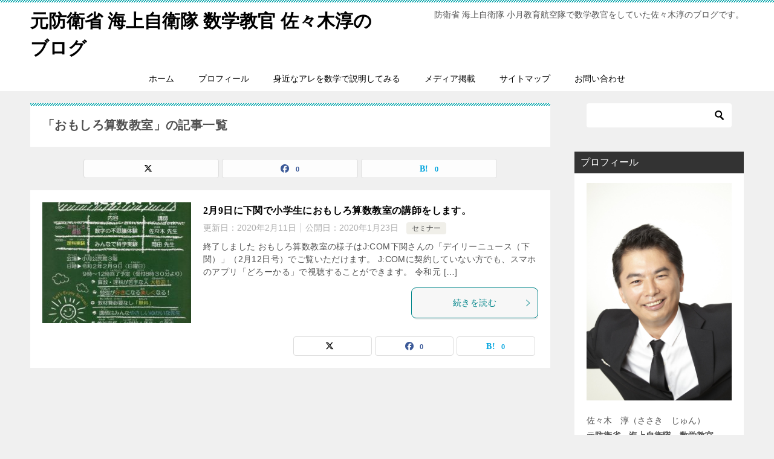

--- FILE ---
content_type: text/html; charset=UTF-8
request_url: https://sasakijun.net/tag/%E3%81%8A%E3%82%82%E3%81%97%E3%82%8D%E7%AE%97%E6%95%B0%E6%95%99%E5%AE%A4
body_size: 19203
content:
<!doctype html>
<html lang="ja" class="col2">
<head>
	<meta charset="UTF-8">
	<meta name="viewport" content="width=device-width, initial-scale=1">
	<link rel="profile" href="http://gmpg.org/xfn/11">

	<title>「おもしろ算数教室」の記事一覧</title>
<meta name='robots' content='max-image-preview:large' />
	<script>
		var shf = 1;
		var lso = 1;
		var ajaxurl = 'https://sasakijun.net/wp-admin/admin-ajax.php';
		var sns_cnt = true;
			</script>
	<link rel='dns-prefetch' href='//webfonts.xserver.jp' />
<link rel='dns-prefetch' href='//challenges.cloudflare.com' />
<link rel='dns-prefetch' href='//cdn.jsdelivr.net' />
<link rel="alternate" type="application/rss+xml" title="元防衛省 海上自衛隊 数学教官 佐々木淳のブログ &raquo; フィード" href="https://sasakijun.net/feed" />
<link rel="alternate" type="application/rss+xml" title="元防衛省 海上自衛隊 数学教官 佐々木淳のブログ &raquo; コメントフィード" href="https://sasakijun.net/comments/feed" />
<link rel="alternate" type="application/rss+xml" title="元防衛省 海上自衛隊 数学教官 佐々木淳のブログ &raquo; おもしろ算数教室 タグのフィード" href="https://sasakijun.net/tag/%e3%81%8a%e3%82%82%e3%81%97%e3%82%8d%e7%ae%97%e6%95%b0%e6%95%99%e5%ae%a4/feed" />
<style id='wp-img-auto-sizes-contain-inline-css' type='text/css'>
img:is([sizes=auto i],[sizes^="auto," i]){contain-intrinsic-size:3000px 1500px}
/*# sourceURL=wp-img-auto-sizes-contain-inline-css */
</style>
<style id='wp-emoji-styles-inline-css' type='text/css'>

	img.wp-smiley, img.emoji {
		display: inline !important;
		border: none !important;
		box-shadow: none !important;
		height: 1em !important;
		width: 1em !important;
		margin: 0 0.07em !important;
		vertical-align: -0.1em !important;
		background: none !important;
		padding: 0 !important;
	}
/*# sourceURL=wp-emoji-styles-inline-css */
</style>
<style id='wp-block-library-inline-css' type='text/css'>
:root{--wp-block-synced-color:#7a00df;--wp-block-synced-color--rgb:122,0,223;--wp-bound-block-color:var(--wp-block-synced-color);--wp-editor-canvas-background:#ddd;--wp-admin-theme-color:#007cba;--wp-admin-theme-color--rgb:0,124,186;--wp-admin-theme-color-darker-10:#006ba1;--wp-admin-theme-color-darker-10--rgb:0,107,160.5;--wp-admin-theme-color-darker-20:#005a87;--wp-admin-theme-color-darker-20--rgb:0,90,135;--wp-admin-border-width-focus:2px}@media (min-resolution:192dpi){:root{--wp-admin-border-width-focus:1.5px}}.wp-element-button{cursor:pointer}:root .has-very-light-gray-background-color{background-color:#eee}:root .has-very-dark-gray-background-color{background-color:#313131}:root .has-very-light-gray-color{color:#eee}:root .has-very-dark-gray-color{color:#313131}:root .has-vivid-green-cyan-to-vivid-cyan-blue-gradient-background{background:linear-gradient(135deg,#00d084,#0693e3)}:root .has-purple-crush-gradient-background{background:linear-gradient(135deg,#34e2e4,#4721fb 50%,#ab1dfe)}:root .has-hazy-dawn-gradient-background{background:linear-gradient(135deg,#faaca8,#dad0ec)}:root .has-subdued-olive-gradient-background{background:linear-gradient(135deg,#fafae1,#67a671)}:root .has-atomic-cream-gradient-background{background:linear-gradient(135deg,#fdd79a,#004a59)}:root .has-nightshade-gradient-background{background:linear-gradient(135deg,#330968,#31cdcf)}:root .has-midnight-gradient-background{background:linear-gradient(135deg,#020381,#2874fc)}:root{--wp--preset--font-size--normal:16px;--wp--preset--font-size--huge:42px}.has-regular-font-size{font-size:1em}.has-larger-font-size{font-size:2.625em}.has-normal-font-size{font-size:var(--wp--preset--font-size--normal)}.has-huge-font-size{font-size:var(--wp--preset--font-size--huge)}.has-text-align-center{text-align:center}.has-text-align-left{text-align:left}.has-text-align-right{text-align:right}.has-fit-text{white-space:nowrap!important}#end-resizable-editor-section{display:none}.aligncenter{clear:both}.items-justified-left{justify-content:flex-start}.items-justified-center{justify-content:center}.items-justified-right{justify-content:flex-end}.items-justified-space-between{justify-content:space-between}.screen-reader-text{border:0;clip-path:inset(50%);height:1px;margin:-1px;overflow:hidden;padding:0;position:absolute;width:1px;word-wrap:normal!important}.screen-reader-text:focus{background-color:#ddd;clip-path:none;color:#444;display:block;font-size:1em;height:auto;left:5px;line-height:normal;padding:15px 23px 14px;text-decoration:none;top:5px;width:auto;z-index:100000}html :where(.has-border-color){border-style:solid}html :where([style*=border-top-color]){border-top-style:solid}html :where([style*=border-right-color]){border-right-style:solid}html :where([style*=border-bottom-color]){border-bottom-style:solid}html :where([style*=border-left-color]){border-left-style:solid}html :where([style*=border-width]){border-style:solid}html :where([style*=border-top-width]){border-top-style:solid}html :where([style*=border-right-width]){border-right-style:solid}html :where([style*=border-bottom-width]){border-bottom-style:solid}html :where([style*=border-left-width]){border-left-style:solid}html :where(img[class*=wp-image-]){height:auto;max-width:100%}:where(figure){margin:0 0 1em}html :where(.is-position-sticky){--wp-admin--admin-bar--position-offset:var(--wp-admin--admin-bar--height,0px)}@media screen and (max-width:600px){html :where(.is-position-sticky){--wp-admin--admin-bar--position-offset:0px}}

/*# sourceURL=wp-block-library-inline-css */
</style><style id='global-styles-inline-css' type='text/css'>
:root{--wp--preset--aspect-ratio--square: 1;--wp--preset--aspect-ratio--4-3: 4/3;--wp--preset--aspect-ratio--3-4: 3/4;--wp--preset--aspect-ratio--3-2: 3/2;--wp--preset--aspect-ratio--2-3: 2/3;--wp--preset--aspect-ratio--16-9: 16/9;--wp--preset--aspect-ratio--9-16: 9/16;--wp--preset--color--black: #000000;--wp--preset--color--cyan-bluish-gray: #abb8c3;--wp--preset--color--white: #ffffff;--wp--preset--color--pale-pink: #f78da7;--wp--preset--color--vivid-red: #cf2e2e;--wp--preset--color--luminous-vivid-orange: #ff6900;--wp--preset--color--luminous-vivid-amber: #fcb900;--wp--preset--color--light-green-cyan: #7bdcb5;--wp--preset--color--vivid-green-cyan: #00d084;--wp--preset--color--pale-cyan-blue: #8ed1fc;--wp--preset--color--vivid-cyan-blue: #0693e3;--wp--preset--color--vivid-purple: #9b51e0;--wp--preset--gradient--vivid-cyan-blue-to-vivid-purple: linear-gradient(135deg,rgb(6,147,227) 0%,rgb(155,81,224) 100%);--wp--preset--gradient--light-green-cyan-to-vivid-green-cyan: linear-gradient(135deg,rgb(122,220,180) 0%,rgb(0,208,130) 100%);--wp--preset--gradient--luminous-vivid-amber-to-luminous-vivid-orange: linear-gradient(135deg,rgb(252,185,0) 0%,rgb(255,105,0) 100%);--wp--preset--gradient--luminous-vivid-orange-to-vivid-red: linear-gradient(135deg,rgb(255,105,0) 0%,rgb(207,46,46) 100%);--wp--preset--gradient--very-light-gray-to-cyan-bluish-gray: linear-gradient(135deg,rgb(238,238,238) 0%,rgb(169,184,195) 100%);--wp--preset--gradient--cool-to-warm-spectrum: linear-gradient(135deg,rgb(74,234,220) 0%,rgb(151,120,209) 20%,rgb(207,42,186) 40%,rgb(238,44,130) 60%,rgb(251,105,98) 80%,rgb(254,248,76) 100%);--wp--preset--gradient--blush-light-purple: linear-gradient(135deg,rgb(255,206,236) 0%,rgb(152,150,240) 100%);--wp--preset--gradient--blush-bordeaux: linear-gradient(135deg,rgb(254,205,165) 0%,rgb(254,45,45) 50%,rgb(107,0,62) 100%);--wp--preset--gradient--luminous-dusk: linear-gradient(135deg,rgb(255,203,112) 0%,rgb(199,81,192) 50%,rgb(65,88,208) 100%);--wp--preset--gradient--pale-ocean: linear-gradient(135deg,rgb(255,245,203) 0%,rgb(182,227,212) 50%,rgb(51,167,181) 100%);--wp--preset--gradient--electric-grass: linear-gradient(135deg,rgb(202,248,128) 0%,rgb(113,206,126) 100%);--wp--preset--gradient--midnight: linear-gradient(135deg,rgb(2,3,129) 0%,rgb(40,116,252) 100%);--wp--preset--font-size--small: 13px;--wp--preset--font-size--medium: 20px;--wp--preset--font-size--large: 36px;--wp--preset--font-size--x-large: 42px;--wp--preset--spacing--20: 0.44rem;--wp--preset--spacing--30: 0.67rem;--wp--preset--spacing--40: 1rem;--wp--preset--spacing--50: 1.5rem;--wp--preset--spacing--60: 2.25rem;--wp--preset--spacing--70: 3.38rem;--wp--preset--spacing--80: 5.06rem;--wp--preset--shadow--natural: 6px 6px 9px rgba(0, 0, 0, 0.2);--wp--preset--shadow--deep: 12px 12px 50px rgba(0, 0, 0, 0.4);--wp--preset--shadow--sharp: 6px 6px 0px rgba(0, 0, 0, 0.2);--wp--preset--shadow--outlined: 6px 6px 0px -3px rgb(255, 255, 255), 6px 6px rgb(0, 0, 0);--wp--preset--shadow--crisp: 6px 6px 0px rgb(0, 0, 0);}:where(.is-layout-flex){gap: 0.5em;}:where(.is-layout-grid){gap: 0.5em;}body .is-layout-flex{display: flex;}.is-layout-flex{flex-wrap: wrap;align-items: center;}.is-layout-flex > :is(*, div){margin: 0;}body .is-layout-grid{display: grid;}.is-layout-grid > :is(*, div){margin: 0;}:where(.wp-block-columns.is-layout-flex){gap: 2em;}:where(.wp-block-columns.is-layout-grid){gap: 2em;}:where(.wp-block-post-template.is-layout-flex){gap: 1.25em;}:where(.wp-block-post-template.is-layout-grid){gap: 1.25em;}.has-black-color{color: var(--wp--preset--color--black) !important;}.has-cyan-bluish-gray-color{color: var(--wp--preset--color--cyan-bluish-gray) !important;}.has-white-color{color: var(--wp--preset--color--white) !important;}.has-pale-pink-color{color: var(--wp--preset--color--pale-pink) !important;}.has-vivid-red-color{color: var(--wp--preset--color--vivid-red) !important;}.has-luminous-vivid-orange-color{color: var(--wp--preset--color--luminous-vivid-orange) !important;}.has-luminous-vivid-amber-color{color: var(--wp--preset--color--luminous-vivid-amber) !important;}.has-light-green-cyan-color{color: var(--wp--preset--color--light-green-cyan) !important;}.has-vivid-green-cyan-color{color: var(--wp--preset--color--vivid-green-cyan) !important;}.has-pale-cyan-blue-color{color: var(--wp--preset--color--pale-cyan-blue) !important;}.has-vivid-cyan-blue-color{color: var(--wp--preset--color--vivid-cyan-blue) !important;}.has-vivid-purple-color{color: var(--wp--preset--color--vivid-purple) !important;}.has-black-background-color{background-color: var(--wp--preset--color--black) !important;}.has-cyan-bluish-gray-background-color{background-color: var(--wp--preset--color--cyan-bluish-gray) !important;}.has-white-background-color{background-color: var(--wp--preset--color--white) !important;}.has-pale-pink-background-color{background-color: var(--wp--preset--color--pale-pink) !important;}.has-vivid-red-background-color{background-color: var(--wp--preset--color--vivid-red) !important;}.has-luminous-vivid-orange-background-color{background-color: var(--wp--preset--color--luminous-vivid-orange) !important;}.has-luminous-vivid-amber-background-color{background-color: var(--wp--preset--color--luminous-vivid-amber) !important;}.has-light-green-cyan-background-color{background-color: var(--wp--preset--color--light-green-cyan) !important;}.has-vivid-green-cyan-background-color{background-color: var(--wp--preset--color--vivid-green-cyan) !important;}.has-pale-cyan-blue-background-color{background-color: var(--wp--preset--color--pale-cyan-blue) !important;}.has-vivid-cyan-blue-background-color{background-color: var(--wp--preset--color--vivid-cyan-blue) !important;}.has-vivid-purple-background-color{background-color: var(--wp--preset--color--vivid-purple) !important;}.has-black-border-color{border-color: var(--wp--preset--color--black) !important;}.has-cyan-bluish-gray-border-color{border-color: var(--wp--preset--color--cyan-bluish-gray) !important;}.has-white-border-color{border-color: var(--wp--preset--color--white) !important;}.has-pale-pink-border-color{border-color: var(--wp--preset--color--pale-pink) !important;}.has-vivid-red-border-color{border-color: var(--wp--preset--color--vivid-red) !important;}.has-luminous-vivid-orange-border-color{border-color: var(--wp--preset--color--luminous-vivid-orange) !important;}.has-luminous-vivid-amber-border-color{border-color: var(--wp--preset--color--luminous-vivid-amber) !important;}.has-light-green-cyan-border-color{border-color: var(--wp--preset--color--light-green-cyan) !important;}.has-vivid-green-cyan-border-color{border-color: var(--wp--preset--color--vivid-green-cyan) !important;}.has-pale-cyan-blue-border-color{border-color: var(--wp--preset--color--pale-cyan-blue) !important;}.has-vivid-cyan-blue-border-color{border-color: var(--wp--preset--color--vivid-cyan-blue) !important;}.has-vivid-purple-border-color{border-color: var(--wp--preset--color--vivid-purple) !important;}.has-vivid-cyan-blue-to-vivid-purple-gradient-background{background: var(--wp--preset--gradient--vivid-cyan-blue-to-vivid-purple) !important;}.has-light-green-cyan-to-vivid-green-cyan-gradient-background{background: var(--wp--preset--gradient--light-green-cyan-to-vivid-green-cyan) !important;}.has-luminous-vivid-amber-to-luminous-vivid-orange-gradient-background{background: var(--wp--preset--gradient--luminous-vivid-amber-to-luminous-vivid-orange) !important;}.has-luminous-vivid-orange-to-vivid-red-gradient-background{background: var(--wp--preset--gradient--luminous-vivid-orange-to-vivid-red) !important;}.has-very-light-gray-to-cyan-bluish-gray-gradient-background{background: var(--wp--preset--gradient--very-light-gray-to-cyan-bluish-gray) !important;}.has-cool-to-warm-spectrum-gradient-background{background: var(--wp--preset--gradient--cool-to-warm-spectrum) !important;}.has-blush-light-purple-gradient-background{background: var(--wp--preset--gradient--blush-light-purple) !important;}.has-blush-bordeaux-gradient-background{background: var(--wp--preset--gradient--blush-bordeaux) !important;}.has-luminous-dusk-gradient-background{background: var(--wp--preset--gradient--luminous-dusk) !important;}.has-pale-ocean-gradient-background{background: var(--wp--preset--gradient--pale-ocean) !important;}.has-electric-grass-gradient-background{background: var(--wp--preset--gradient--electric-grass) !important;}.has-midnight-gradient-background{background: var(--wp--preset--gradient--midnight) !important;}.has-small-font-size{font-size: var(--wp--preset--font-size--small) !important;}.has-medium-font-size{font-size: var(--wp--preset--font-size--medium) !important;}.has-large-font-size{font-size: var(--wp--preset--font-size--large) !important;}.has-x-large-font-size{font-size: var(--wp--preset--font-size--x-large) !important;}
/*# sourceURL=global-styles-inline-css */
</style>

<style id='classic-theme-styles-inline-css' type='text/css'>
/*! This file is auto-generated */
.wp-block-button__link{color:#fff;background-color:#32373c;border-radius:9999px;box-shadow:none;text-decoration:none;padding:calc(.667em + 2px) calc(1.333em + 2px);font-size:1.125em}.wp-block-file__button{background:#32373c;color:#fff;text-decoration:none}
/*# sourceURL=/wp-includes/css/classic-themes.min.css */
</style>
<link rel='stylesheet' id='contact-form-7-css' href='https://sasakijun.net/wp-content/plugins/contact-form-7/includes/css/styles.css?ver=6.1.4' type='text/css' media='all' />
<link rel='stylesheet' id='keni-style-css' href='https://sasakijun.net/wp-content/themes/keni80_wp_standard_all_202507192222/style.css?ver=8.0.1.13' type='text/css' media='all' />
<link rel='stylesheet' id='keni_base_default-css' href='https://sasakijun.net/wp-content/themes/keni80_wp_standard_all_202507192222/default-style.css?ver=8.0.1.13' type='text/css' media='all' />
<link rel='stylesheet' id='keni_base-css' href='https://sasakijun.net/wp-content/themes/keni80_wp_standard_all_202507192222/base.css?ver=8.0.1.13' type='text/css' media='all' />
<link rel='stylesheet' id='keni-advanced-css' href='https://sasakijun.net/wp-content/themes/keni80_wp_standard_all_202507192222/advanced.css?ver=8.0.1.13' type='text/css' media='all' />
<link rel='stylesheet' id='slb_core-css' href='https://sasakijun.net/wp-content/plugins/simple-lightbox/client/css/app.css?ver=2.9.4' type='text/css' media='all' />
<link rel="canonical" href="https://sasakijun.net/tag/%e3%81%8a%e3%82%82%e3%81%97%e3%82%8d%e7%ae%97%e6%95%b0%e6%95%99%e5%ae%a4" />
<link rel="https://api.w.org/" href="https://sasakijun.net/wp-json/" /><link rel="alternate" title="JSON" type="application/json" href="https://sasakijun.net/wp-json/wp/v2/tags/130" /><link rel="EditURI" type="application/rsd+xml" title="RSD" href="https://sasakijun.net/xmlrpc.php?rsd" />
<style type='text/css'>
#post-1091 h1,#post-1091 h2,#post-1091 h3,#post-1091 h1:lang(ja),#post-1091 h2:lang(ja),#post-1091 h3:lang(ja),#post-1091 .entry-title:lang(ja){ font-family: "見出ゴMB31";}#post-1091 h4,#post-1091 h5,#post-1091 h6,#post-1091 h4:lang(ja),#post-1091 h5:lang(ja),#post-1091 h6:lang(ja),#post-1091 div.entry-meta span:lang(ja),#post-1091 footer.entry-footer span:lang(ja){ font-family: "見出ゴMB31";}#post-1091.hentry,#post-1091 .entry-content p,#post-1091 .post-inner.entry-content p,#post-1091 #comments div:lang(ja){ font-family: "TBUDゴシック R";}#post-1091 strong,#post-1091 b,#post-1091 #comments .comment-author .fn:lang(ja){ font-family: "TBUDゴシック E";}</style>
<meta name="description" content="元防衛省 海上自衛隊 数学教官 佐々木淳のブログの「おもしろ算数教室」の記事一覧です。防衛省 海上自衛隊 小月教育航空隊で数学教官をしていた佐々木淳のブログです。">
		<!--OGP-->
		<meta property="og:type" content="article" />
<meta property="og:url" content="https://sasakijun.net/tag/%e3%81%8a%e3%82%82%e3%81%97%e3%82%8d%e7%ae%97%e6%95%b0%e6%95%99%e5%ae%a4" />
		<meta property="og:title" content="「おもしろ算数教室」の記事一覧"/>
		<meta property="og:description" content="元防衛省 海上自衛隊 数学教官 佐々木淳のブログの「おもしろ算数教室」の記事一覧です。防衛省 海上自衛隊 小月教育航空隊で数学教官をしていた佐々木淳のブログです。">
		<meta property="og:site_name" content="元防衛省 海上自衛隊 数学教官 佐々木淳のブログ">
		<meta property="og:image" content="">
				<meta property="og:locale" content="ja_JP">
				<!--OGP-->
		<style type="text/css">.recentcomments a{display:inline !important;padding:0 !important;margin:0 !important;}</style>		<style type="text/css" id="wp-custom-css">
			/* グローバルメニューの位置を中央 */
.keni-gnav_inner ul {
	margin-left: auto;
	margin-right: auto;
}		</style>
		<link rel='stylesheet' id='mediaelement-css' href='https://sasakijun.net/wp-includes/js/mediaelement/mediaelementplayer-legacy.min.css?ver=4.2.17' type='text/css' media='all' />
<link rel='stylesheet' id='wp-mediaelement-css' href='https://sasakijun.net/wp-includes/js/mediaelement/wp-mediaelement.min.css?ver=6.9' type='text/css' media='all' />
</head>

<body class="archive tag tag-130 wp-theme-keni80_wp_standard_all_202507192222"><!--ページの属性-->

<div id="top" class="keni-container">

<!--▼▼ ヘッダー ▼▼-->
<div class="keni-header_wrap">
	<div class="keni-header_outer">
		
		<header class="keni-header keni-header_col1">
			<div class="keni-header_inner">

							<p class="site-title"><a href="https://sasakijun.net/" rel="home">元防衛省 海上自衛隊 数学教官 佐々木淳のブログ</a></p>
			
			<div class="keni-header_cont">
			<p class="site-description">防衛省 海上自衛隊 小月教育航空隊で数学教官をしていた佐々木淳のブログです。</p>			</div>

			</div><!--keni-header_inner-->
		</header><!--keni-header-->	</div><!--keni-header_outer-->
</div><!--keni-header_wrap-->
<!--▲▲ ヘッダー ▲▲-->

<div id="click-space"></div>

<!--▼▼ グローバルナビ ▼▼-->
<div class="keni-gnav_wrap">
	<div class="keni-gnav_outer">
		<nav class="keni-gnav">
			<div class="keni-gnav_inner">

				<ul id="menu" class="keni-gnav_cont">
				<li id="menu-item-27" class="menu-item menu-item-type-custom menu-item-object-custom menu-item-home menu-item-27"><a href="https://sasakijun.net/">ホーム</a></li>
<li id="menu-item-915" class="menu-item menu-item-type-post_type menu-item-object-page menu-item-915"><a href="https://sasakijun.net/profile">プロフィール</a></li>
<li id="menu-item-310" class="menu-item menu-item-type-custom menu-item-object-custom menu-item-310"><a href="https://sasakijun.net/tag/%E8%BA%AB%E8%BF%91%E3%81%AA%E3%82%A2%E3%83%AC%E3%82%92%E6%95%B0%E5%AD%A6%E3%81%A7%E8%AA%AC%E6%98%8E%E3%81%97%E3%81%A6%E3%81%BF%E3%82%8B">身近なアレを数学で説明してみる</a></li>
<li id="menu-item-512" class="menu-item menu-item-type-custom menu-item-object-custom menu-item-512"><a href="https://sasakijun.net/media">メディア掲載</a></li>
<li id="menu-item-69" class="menu-item menu-item-type-post_type menu-item-object-page menu-item-69"><a href="https://sasakijun.net/sitemap">サイトマップ</a></li>
<li id="menu-item-30" class="menu-item menu-item-type-post_type menu-item-object-page menu-item-30"><a href="https://sasakijun.net/%e3%81%8a%e5%95%8f%e3%81%84%e5%90%88%e3%82%8f%e3%81%9b">お問い合わせ</a></li>
				<li class="menu-search"><div class="search-box">
	<form role="search" method="get" id="keni_search" class="searchform" action="https://sasakijun.net/">
		<input type="text" value="" name="s" aria-label="検索"><button class="btn-search"><img src="https://sasakijun.net/wp-content/themes/keni80_wp_standard_all_202507192222/images/icon/search_black.svg" width="18" height="18" alt="検索"></button>
	</form>
</div></li>
				</ul>
			</div>
			<div class="keni-gnav_btn_wrap">
				<div class="keni-gnav_btn"><span class="keni-gnav_btn_icon-open"></span></div>
			</div>
		</nav>
	</div>
</div>



<div class="keni-main_wrap">
	<div class="keni-main_outer">
		<!--▼▼ メインコンテンツ ▼▼-->
		<main id="main" class="keni-main">
			<div class="keni-main_inner">
				<div class="archive_title_wrap">
					<h1 class="archive_title">「おもしろ算数教室」の記事一覧</h1>				</div>

				<aside class="free-area free-area_before-title">
									</aside><!-- #secondary -->

																<aside class="sns-btn_wrap sns-btn_wrap_s">
                    		<div class="sns-btn_x" data-url="https://sasakijun.net/tag/%e3%81%8a%e3%82%82%e3%81%97%e3%82%8d%e7%ae%97%e6%95%b0%e6%95%99%e5%ae%a4" data-title="%E3%80%8C%E3%81%8A%E3%82%82%E3%81%97%E3%82%8D%E7%AE%97%E6%95%B0%E6%95%99%E5%AE%A4%E3%80%8D%E3%81%AE%E8%A8%98%E4%BA%8B%E4%B8%80%E8%A6%A7"></div>
		<div class="sns-btn_fb" data-url="https://sasakijun.net/tag/%e3%81%8a%e3%82%82%e3%81%97%e3%82%8d%e7%ae%97%e6%95%b0%e6%95%99%e5%ae%a4" data-title="%E3%80%8C%E3%81%8A%E3%82%82%E3%81%97%E3%82%8D%E7%AE%97%E6%95%B0%E6%95%99%E5%AE%A4%E3%80%8D%E3%81%AE%E8%A8%98%E4%BA%8B%E4%B8%80%E8%A6%A7"></div>
		<div class="sns-btn_hatena" data-url="https://sasakijun.net/tag/%e3%81%8a%e3%82%82%e3%81%97%e3%82%8d%e7%ae%97%e6%95%b0%e6%95%99%e5%ae%a4" data-title="%E3%80%8C%E3%81%8A%E3%82%82%E3%81%97%E3%82%8D%E7%AE%97%E6%95%B0%E6%95%99%E5%AE%A4%E3%80%8D%E3%81%AE%E8%A8%98%E4%BA%8B%E4%B8%80%E8%A6%A7"></div>
						</aside>
				
										<div class="keni-section_wrap keni-section_wrap_style02"><div class="keni-section"><div class="entry-list entry-list_style01">
<article id="post-1091" class="post-1091 post type-post status-publish format-standard has-post-thumbnail category-6 tag-29in tag-130 tag-in tag-131 entry-list_item">
	<div class="entry">
		<figure class="entry_thumb">
			<a href="https://sasakijun.net/2%e6%9c%889%e6%97%a5%e3%81%ab%e4%b8%8b%e9%96%a2%e3%81%a7%e5%b0%8f%e5%ad%a6%e7%94%9f%e3%81%ab%e3%81%8a%e3%82%82%e3%81%97%e3%82%8d%e7%ae%97%e6%95%b0%e6%95%99%e5%ae%a4%e3%81%ae%e8%ac%9b%e5%b8%ab%e3%82%92">
								<img width="246" height="200" src="https://sasakijun.net/wp-content/uploads/2020/01/omosan-246x200.jpg" class="attachment-post-thumbnail size-post-thumbnail wp-post-image" alt="防衛省 海上自衛隊 数学教官 佐々木淳 おもしろ算数教室" loading="lazy" decoding="async" />								</a>
		</figure>
		<div class="entry_inner">
			<h2 class="entry_title"><a href="https://sasakijun.net/2%e6%9c%889%e6%97%a5%e3%81%ab%e4%b8%8b%e9%96%a2%e3%81%a7%e5%b0%8f%e5%ad%a6%e7%94%9f%e3%81%ab%e3%81%8a%e3%82%82%e3%81%97%e3%82%8d%e7%ae%97%e6%95%b0%e6%95%99%e5%ae%a4%e3%81%ae%e8%ac%9b%e5%b8%ab%e3%82%92">2月9日に下関で小学生におもしろ算数教室の講師をします。</a></h2>
			<div class="entry_status">
		<ul class="entry_date">
		<li class="entry_date_item">更新日：<time itemprop="dateModified" datetime="2020-02-11T20:12:52+09:00" content="2020-02-11T20:12:52+09:00">2020年2月11日</time></li>		<li class="entry_date_item">公開日：<time itemprop="datePublished" datetime="2020-01-23T19:58:42+09:00" content="2020-01-23T19:58:42+09:00">2020年1月23日</time></li>	</ul>
		<ul class="entry_category">
		<li class="entry_category_item %e3%82%bb%e3%83%9f%e3%83%8a%e3%83%bc"><a href="https://sasakijun.net/category/%e3%82%bb%e3%83%9f%e3%83%8a%e3%83%bc">セミナー</a></li>	</ul>
</div>
			<div class="entry_description">
			終了しました おもしろ算数教室の様子はJ:COM下関さんの「デイリーニュース（下関）」（2月12日号）でご覧いただけます。 J:COMに契約していない方でも、スマホのアプリ「どろーかる」で視聴することができます。 令和元 [&hellip;]			</div>
			<div class="ently_read-more">
				<a href="https://sasakijun.net/2%e6%9c%889%e6%97%a5%e3%81%ab%e4%b8%8b%e9%96%a2%e3%81%a7%e5%b0%8f%e5%ad%a6%e7%94%9f%e3%81%ab%e3%81%8a%e3%82%82%e3%81%97%e3%82%8d%e7%ae%97%e6%95%b0%e6%95%99%e5%ae%a4%e3%81%ae%e8%ac%9b%e5%b8%ab%e3%82%92" class="btn dir-arw_r"><span class="icon_arrow_s_right"></span>続きを読む</a>
			</div>
		</div>
				<aside class="sns-btn_wrap">
			<div class="sns-btn_x" data-url="https://sasakijun.net/2%e6%9c%889%e6%97%a5%e3%81%ab%e4%b8%8b%e9%96%a2%e3%81%a7%e5%b0%8f%e5%ad%a6%e7%94%9f%e3%81%ab%e3%81%8a%e3%82%82%e3%81%97%e3%82%8d%e7%ae%97%e6%95%b0%e6%95%99%e5%ae%a4%e3%81%ae%e8%ac%9b%e5%b8%ab%e3%82%92" data-title="%E3%80%8C%E3%81%8A%E3%82%82%E3%81%97%E3%82%8D%E7%AE%97%E6%95%B0%E6%95%99%E5%AE%A4%E3%80%8D%E3%81%AE%E8%A8%98%E4%BA%8B%E4%B8%80%E8%A6%A7"></div>
		<div class="sns-btn_fb" data-url="https://sasakijun.net/2%e6%9c%889%e6%97%a5%e3%81%ab%e4%b8%8b%e9%96%a2%e3%81%a7%e5%b0%8f%e5%ad%a6%e7%94%9f%e3%81%ab%e3%81%8a%e3%82%82%e3%81%97%e3%82%8d%e7%ae%97%e6%95%b0%e6%95%99%e5%ae%a4%e3%81%ae%e8%ac%9b%e5%b8%ab%e3%82%92" data-title="%E3%80%8C%E3%81%8A%E3%82%82%E3%81%97%E3%82%8D%E7%AE%97%E6%95%B0%E6%95%99%E5%AE%A4%E3%80%8D%E3%81%AE%E8%A8%98%E4%BA%8B%E4%B8%80%E8%A6%A7"></div>
		<div class="sns-btn_hatena" data-url="https://sasakijun.net/2%e6%9c%889%e6%97%a5%e3%81%ab%e4%b8%8b%e9%96%a2%e3%81%a7%e5%b0%8f%e5%ad%a6%e7%94%9f%e3%81%ab%e3%81%8a%e3%82%82%e3%81%97%e3%82%8d%e7%ae%97%e6%95%b0%e6%95%99%e5%ae%a4%e3%81%ae%e8%ac%9b%e5%b8%ab%e3%82%92" data-title="%E3%80%8C%E3%81%8A%E3%82%82%E3%81%97%E3%82%8D%E7%AE%97%E6%95%B0%E6%95%99%E5%AE%A4%E3%80%8D%E3%81%AE%E8%A8%98%E4%BA%8B%E4%B8%80%E8%A6%A7"></div>
		</aside>			</div>
</article>
</div></div></div>
			<aside class="free-area free-area_after-cont">
							</aside><!-- #secondary -->
		</div><!--keni-main_inner-->
	</main><!--keni-main-->


<aside id="secondary" class="keni-sub">
	<div id="search-2" class="keni-section_wrap widget widget_search"><section class="keni-section"><div class="search-box">
	<form role="search" method="get" id="keni_search" class="searchform" action="https://sasakijun.net/">
		<input type="text" value="" name="s" aria-label="検索"><button class="btn-search"><img src="https://sasakijun.net/wp-content/themes/keni80_wp_standard_all_202507192222/images/icon/search_black.svg" width="18" height="18" alt="検索"></button>
	</form>
</div></section></div><div id="text-2" class="keni-section_wrap widget widget_text"><section class="keni-section"><h3 class="sub-section_title">プロフィール</h3>			<div class="textwidget"><p><a href="https://sasakijun.net/profile"><img loading="lazy" decoding="async" class="aligncenter wp-image-56 size-full" src="https://sasakijun.net/wp-content/uploads/2017/11/sasakijun.jpg" alt="防衛省　海上自衛隊　数学教官" width="1024" height="1536" srcset="https://sasakijun.net/wp-content/uploads/2017/11/sasakijun.jpg 1024w, https://sasakijun.net/wp-content/uploads/2017/11/sasakijun-480x720.jpg 480w, https://sasakijun.net/wp-content/uploads/2017/11/sasakijun-768x1152.jpg 768w, https://sasakijun.net/wp-content/uploads/2017/11/sasakijun-683x1024.jpg 683w" sizes="auto, (max-width: 1024px) 100vw, 1024px" /></a></p>
<p>佐々木　淳（ささき　じゅん）<br />
元<strong>防衛省　海上自衛隊　数学教官</strong></p>
<p>お問い合わせ：下関市立大学<br />
<b><span style="color: #ff0000;">083-252-0288（代表）</span></b></p>
</div>
		</section></div><div id="media_video-7" class="keni-section_wrap widget widget_media_video"><section class="keni-section"><h3 class="sub-section_title">数学教育者の思考　深沢真太郎×佐々木淳</h3><div style="width:100%;" class="wp-video"><video class="wp-video-shortcode" id="video-1091-1" preload="metadata" controls="controls"><source type="video/youtube" src="https://youtu.be/uea2ILiOB8s?_=1" /><a href="https://youtu.be/uea2ILiOB8s">https://youtu.be/uea2ILiOB8s</a></video></div></section></div><div id="media_video-8" class="keni-section_wrap widget widget_media_video"><section class="keni-section"><h3 class="sub-section_title">テレビ山口『mix』きょうのmix「算数を楽しく好きに」</h3><div style="width:100%;" class="wp-video"><video class="wp-video-shortcode" id="video-1091-2" preload="metadata" controls="controls"><source type="video/youtube" src="https://youtu.be/90Kmdv5cbJQ?_=2" /><a href="https://youtu.be/90Kmdv5cbJQ">https://youtu.be/90Kmdv5cbJQ</a></video></div></section></div><div id="media_video-3" class="keni-section_wrap widget widget_media_video"><section class="keni-section"><h3 class="sub-section_title">下関人図鑑（第８６回）</h3><div style="width:100%;" class="wp-video"><video class="wp-video-shortcode" id="video-1091-3" preload="metadata" controls="controls"><source type="video/youtube" src="https://youtu.be/Ot9Ia3k5wmg?_=3" /><a href="https://youtu.be/Ot9Ia3k5wmg">https://youtu.be/Ot9Ia3k5wmg</a></video></div></section></div><div id="media_video-6" class="keni-section_wrap widget widget_media_video"><section class="keni-section"><h3 class="sub-section_title">海上自衛隊数学教官の中学・高校の計算チャンネル</h3><div style="width:100%;" class="wp-video"><video class="wp-video-shortcode" id="video-1091-4" preload="metadata" controls="controls"><source type="video/youtube" src="https://youtu.be/AAhEHqL979I?_=4" /><a href="https://youtu.be/AAhEHqL979I">https://youtu.be/AAhEHqL979I</a></video></div></section></div><div id="media_video-4" class="keni-section_wrap widget widget_media_video"><section class="keni-section"><h3 class="sub-section_title">おもしろ算数・理科教室　Ｊ：ＣＯＭ下関デイリーニュース</h3><div style="width:100%;" class="wp-video"><video class="wp-video-shortcode" id="video-1091-5" preload="metadata" controls="controls"><source type="video/youtube" src="https://youtu.be/qkyx8X_-FLA?_=5" /><a href="https://youtu.be/qkyx8X_-FLA">https://youtu.be/qkyx8X_-FLA</a></video></div></section></div><div id="media_video-5" class="keni-section_wrap widget widget_media_video"><section class="keni-section"><h3 class="sub-section_title">「その青に魅せられて」 海上自衛隊リクルートビデオ　～③海自のパイロット編～</h3><div style="width:100%;" class="wp-video"><video class="wp-video-shortcode" id="video-1091-6" preload="metadata" controls="controls"><source type="video/youtube" src="https://youtu.be/3i6CEaWls5M?t=233&#038;_=6" /><a href="https://youtu.be/3i6CEaWls5M?t=233">https://youtu.be/3i6CEaWls5M?t=233</a></video></div></section></div><div id="text-3" class="keni-section_wrap widget widget_text"><section class="keni-section"><h3 class="sub-section_title">リンク</h3>			<div class="textwidget"><p>・<a href="http://sasakijun.net/j/nqb04lw" target="_blank" rel="noopener">プレジデントの記事</a><br />
・<a href="http://sasakijun.net/j/gljxme">東洋経済オンライン</a><br />
・<a href="https://www.facebook.com/subjunctive.mude">Facebook</a><br />
・<a href="https://twitter.com/J_kyoukan">Twitter</a><br />
・<a href="https://qiita.com/subjunctive">Qiita（ラビットチャレンジ）</a></p>
</div>
		</section></div><div id="keni_pv-2" class="keni-section_wrap widget widget_keni_pv widget_recent_entries_img03 widget_recent_entries_ranking"><section class="keni-section"><h3 class="sub-section_title">人気記事</h3>            <ol class="list_widget_recent_entries_img">
			<li style="background-image: url(https://sasakijun.net/wp-content/uploads/2022/05/kyuuyo.jpg);">
	        <p class="widget_recent_entries_img_entry_title"><a href="https://sasakijun.net/%e5%9b%bd%e5%ae%b6%e5%85%ac%e5%8b%99%e5%93%a1-%e7%b5%a6%e4%b8%8e%e3%83%bb%e7%b5%a6%e6%96%99%ef%bc%88%e4%bf%b8%e7%b5%a6%e8%a1%a8%ef%bc%89%e3%81%a8%e6%94%af%e7%b5%a6%e6%97%a5" >国家公務員 給与・給料（俸給表）と支給日</a></p>
	        </li>
	<li style="background-image: url(https://sasakijun.net/wp-content/uploads/2024/11/Dzaiseigi.jpg);">
	        <p class="widget_recent_entries_img_entry_title"><a href="https://sasakijun.net/%e5%a4%aa%e5%ae%b0%e6%b2%bb%e3%80%8e%e6%ad%a3%e7%be%a9%e3%81%a8%e5%be%ae%e7%ac%91%e3%80%8f%e3%81%ae%e5%90%8d%e8%a8%80%e3%81%a7%e8%80%83%e3%81%88%e3%82%8b%e3%80%8c%e5%8b%89%e5%bc%b7%e3%81%ae%e6%84%8f" >太宰治『正義と微笑』の名言で考える「勉強の意味」</a></p>
	        </li>
	<li style="background-image: url(https://sasakijun.net/wp-content/uploads/2023/12/20231123seminarh1.jpg);">
	        <p class="widget_recent_entries_img_entry_title"><a href="https://sasakijun.net/%e6%94%be%e9%80%81%e5%a4%a7%e5%ad%a6%e3%81%ae%e3%82%bb%e3%83%9f%e3%83%8a%e3%83%bc%e3%83%8f%e3%82%a6%e3%82%b9%e3%81%ab%e5%ae%bf%e6%b3%8a%e3%80%82%e4%bb%8a%e3%81%afwi-fi%e3%81%ae%e9%83%a8%e5%b1%8b" >放送大学のセミナーハウスに宿泊。今はwi-fiの部屋もアリ！</a></p>
	        </li>
	<li style="background-image: url(https://sasakijun.net/wp-content/uploads/2024/12/guruguru.jpg);">
	        <p class="widget_recent_entries_img_entry_title"><a href="https://sasakijun.net/%e6%95%b0%e5%ad%a6%e6%95%99%e8%82%b2%e3%81%aa%e3%81%a9%e3%81%ae%e5%ad%a6%e4%bc%9a%e3%81%a7%e8%a6%8b%e3%81%8b%e3%81%91%e3%82%8b%e3%80%8c%e3%81%90%e3%82%8b%e3%81%90%e3%82%8b%e3%81%ae%e5%9b%b3%e3%80%8d" >数学教育などの学会で見かける「ぐるぐるの図」について</a></p>
	        </li>
	<li style="background-image: url(https://sasakijun.net/wp-content/uploads/2022/05/mat1.jpg);">
	        <p class="widget_recent_entries_img_entry_title"><a href="https://sasakijun.net/%e5%a4%a7%e5%ad%a6%e3%81%ae%e6%95%b0%e5%ad%a6%e7%a7%91%e3%81%ab%e3%81%82%e3%81%a3%e3%81%a6%e3%81%84%e3%82%8b%e4%ba%ba%e3%83%bb%e3%81%82%e3%81%a3%e3%81%a6%e3%81%84%e3%81%aa%e3%81%84%e4%ba%ba" >大学の数学科にあっている人・あっていない人</a></p>
	        </li>
	<li style="background-image: url(https://sasakijun.net/wp-content/uploads/2022/06/hagoromo.jpg);">
	        <p class="widget_recent_entries_img_entry_title"><a href="https://sasakijun.net/%e7%a7%81%e3%81%af%e7%be%bd%e8%a1%a3%e3%83%81%e3%83%a7%e3%83%bc%e3%82%af-%e3%82%92%e4%bd%bf%e3%81%a3%e3%81%a6%e3%81%84%e3%81%8d%e3%81%9f%e3%81%84" >私は羽衣チョーク...を使っていきたい</a></p>
	        </li>
	<li style="background-image: url(https://sasakijun.net/wp-content/uploads/2023/06/mathstudy.jpg);">
	        <p class="widget_recent_entries_img_entry_title"><a href="https://sasakijun.net/%e5%b0%8f%e6%9d%be%e5%bd%a6%e4%b8%89%e9%83%8e%e5%85%88%e7%94%9f%e3%81%a8%e3%80%8c%e6%9a%97%e8%a8%98%e3%81%ae%e3%81%99%e3%81%99%e3%82%81%e3%80%8d%e3%81%a8%e6%95%b0%e5%ad%a6%e3%81%ae" >小松彦三郎先生と「暗記のすすめ」と数学の思い出</a></p>
	        </li>
	<li style="background-image: url(https://sasakijun.net/wp-content/uploads/2022/06/imotarou1a.jpg);">
	        <p class="widget_recent_entries_img_entry_title"><a href="https://sasakijun.net/%e6%b0%b4%e6%9b%9c%e6%97%a5%e3%81%ae%e3%82%ab%e3%83%ac%e3%83%bc%e3%81%a8%e6%b5%b7%e4%b8%8a%e8%87%aa%e8%a1%9b%e9%9a%8a%e3%81%ae%e9%87%91%e6%9b%9c%e6%97%a5%e3%81%ae%e3%82%ab%e3%83%ac%e3%83%bc" >水曜日のカレーと海上自衛隊の金曜日のカレー…曜日感覚？</a></p>
	        </li>
	<li style="background-image: url(https://sasakijun.net/wp-content/uploads/2019/01/mijika19119v2.jpg);">
	        <p class="widget_recent_entries_img_entry_title"><a href="https://sasakijun.net/%e3%80%8e%e8%ba%ab%e8%bf%91%e3%81%aa%e3%82%a2%e3%83%ac%e3%82%92%e6%95%b0%e5%ad%a6%e3%81%a7%e8%aa%ac%e6%98%8e%e3%81%97%e3%81%a6%e3%81%bf%e3%82%8b%e3%80%8f%e3%81%8c%e9%85%8d%e6%9c%ac%e3%81%95%e3%82%8c" >『身近なアレを数学で説明してみる』が配本されています。</a></p>
	        </li>
	<li style="background-image: url(https://sasakijun.net/wp-content/uploads/2021/03/3shis.png);">
	        <p class="widget_recent_entries_img_entry_title"><a href="https://sasakijun.net/%e5%85%88%e6%97%a5%e3%80%81%e8%a1%a8%e5%bd%b0%e5%bc%8f%e3%81%8c%e3%81%82%e3%82%8a%e3%80%81%e8%81%b7%e5%8b%99%e7%b2%be%e5%8a%b1%e3%81%ab%e3%82%88%e3%82%8b%e7%ac%ac%ef%bc%93%e7%b4%9a%e8%b3%9e%e8%a9%9e" >先日、表彰式があり、職務精励による第３級賞詞を頂きました。</a></p>
	        </li>
	                </ol>
				</section></div><div id="keni_recent_post-2" class="keni-section_wrap widget widget_keni_recent_post"><section class="keni-section"><div class="widget_recent_entries_img"><h3 class="sub-section_title">最近の投稿</h3>
<ul class="list_widget_recent_entries_img"><li>
	        <figure class="widget_recent_entries_thumb">
	        <a href="https://sasakijun.net/%e6%94%be%e9%80%81%e5%a4%a7%e5%ad%a6%e3%81%ae%e9%9d%a2%e6%8e%a5%e6%8e%88%e6%a5%ad%ef%bc%9a%e7%b6%99%e7%b6%9a%e5%85%a5%e5%ad%a6%e3%81%ae%e6%89%8b%e7%b6%9a%e3%81%8d%e3%81%af%e8%a6%81%e6%b3%a8%e6%84%8f"><img src="https://sasakijun.net/wp-content/uploads/2025/12/opu-men2-300x300.jpg" alt="放送大学の面接授業：継続入学の手続きの場合は要注意"  width="300" height="300"></a>
	        </figure>
	        <p class="widget_recent_entries_img_entry_title"><a href="https://sasakijun.net/%e6%94%be%e9%80%81%e5%a4%a7%e5%ad%a6%e3%81%ae%e9%9d%a2%e6%8e%a5%e6%8e%88%e6%a5%ad%ef%bc%9a%e7%b6%99%e7%b6%9a%e5%85%a5%e5%ad%a6%e3%81%ae%e6%89%8b%e7%b6%9a%e3%81%8d%e3%81%af%e8%a6%81%e6%b3%a8%e6%84%8f">放送大学の面接授業：継続入学の手続きの場合は要注意<span class="post-date">2025年12月6日</span></a></p>
	        </li>
	<li>
	        <figure class="widget_recent_entries_thumb">
	        <a href="https://sasakijun.net/%e9%a7%bf%e5%8f%b0%e3%80%8e%e6%9c%aa%e6%9d%a5%e5%ad%a6%e5%8a%9b%e3%83%88%e3%83%a9%e3%82%a4%e3%82%a2%e3%83%b3%e3%82%b0%e3%83%ab2025%e3%80%8f%e5%a4%a7%e9%98%aa%e3%82%92%e5%8f%97%e8%ac%9bver4"><img src="https://sasakijun.net/wp-content/uploads/2025/12/triangle2025atosaka1x-300x300.jpg" alt="駿台『未来学力トライアングル2025』@大阪を受講ver4"  width="300" height="300"></a>
	        </figure>
	        <p class="widget_recent_entries_img_entry_title"><a href="https://sasakijun.net/%e9%a7%bf%e5%8f%b0%e3%80%8e%e6%9c%aa%e6%9d%a5%e5%ad%a6%e5%8a%9b%e3%83%88%e3%83%a9%e3%82%a4%e3%82%a2%e3%83%b3%e3%82%b0%e3%83%ab2025%e3%80%8f%e5%a4%a7%e9%98%aa%e3%82%92%e5%8f%97%e8%ac%9bver4">駿台『未来学力トライアングル2025』@大阪を受講ver4<span class="post-date">2025年12月6日</span></a></p>
	        </li>
	<li>
	        <figure class="widget_recent_entries_thumb">
	        <a href="https://sasakijun.net/%e9%a7%bf%e5%8f%b0%e3%80%8e%e6%9c%aa%e6%9d%a5%e5%ad%a6%e5%8a%9b%e3%83%88%e3%83%a9%e3%82%a4%e3%82%a2%e3%83%b3%e3%82%b0%e3%83%ab2025%e3%80%8f%e5%a4%a7%e9%98%aa%e3%82%92%e5%8f%97%e8%ac%9bver3"><img src="https://sasakijun.net/wp-content/uploads/2025/09/triangle2025atosaka2-300x300.jpg" alt="駿台『未来学力トライアングル2025』@大阪を受講ver3"  width="300" height="300"></a>
	        </figure>
	        <p class="widget_recent_entries_img_entry_title"><a href="https://sasakijun.net/%e9%a7%bf%e5%8f%b0%e3%80%8e%e6%9c%aa%e6%9d%a5%e5%ad%a6%e5%8a%9b%e3%83%88%e3%83%a9%e3%82%a4%e3%82%a2%e3%83%b3%e3%82%b0%e3%83%ab2025%e3%80%8f%e5%a4%a7%e9%98%aa%e3%82%92%e5%8f%97%e8%ac%9bver3">駿台『未来学力トライアングル2025』@大阪を受講ver3<span class="post-date">2025年11月29日</span></a></p>
	        </li>
	<li>
	        <figure class="widget_recent_entries_thumb">
	        <a href="https://sasakijun.net/%e9%a7%bf%e5%8f%b0%e3%80%8e%e6%9c%aa%e6%9d%a5%e5%ad%a6%e5%8a%9b%e3%83%88%e3%83%a9%e3%82%a4%e3%82%a2%e3%83%b3%e3%82%b0%e3%83%ab2025%e3%80%8f%e5%a4%a7%e9%98%aa%e3%82%92%e5%8f%97%e8%ac%9bver2"><img src="https://sasakijun.net/wp-content/uploads/2025/09/triangle2025atosaka3-300x300.jpg" alt="駿台『未来学力トライアングル2025』@大阪を受講ver2"  width="300" height="300"></a>
	        </figure>
	        <p class="widget_recent_entries_img_entry_title"><a href="https://sasakijun.net/%e9%a7%bf%e5%8f%b0%e3%80%8e%e6%9c%aa%e6%9d%a5%e5%ad%a6%e5%8a%9b%e3%83%88%e3%83%a9%e3%82%a4%e3%82%a2%e3%83%b3%e3%82%b0%e3%83%ab2025%e3%80%8f%e5%a4%a7%e9%98%aa%e3%82%92%e5%8f%97%e8%ac%9bver2">駿台『未来学力トライアングル2025』@大阪を受講ver2<span class="post-date">2025年11月22日</span></a></p>
	        </li>
	<li>
	        <figure class="widget_recent_entries_thumb">
	        <a href="https://sasakijun.net/%e3%80%8e%e3%82%b7%e3%83%8a%e3%83%aa%e3%82%aa%e3%83%bb%e3%82%bb%e3%83%b3%e3%82%bf%e3%83%bc%e5%bc%8f-%e7%89%a9%e8%aa%9e%e3%81%ae%e3%81%bf%e3%81%8c%e3%81%8d%e6%96%b9%e3%80%8f%e3%81%8b%e3%82%89%e3%81%b2"><img src="https://sasakijun.net/wp-content/uploads/2025/11/251106v3-300x300.jpg" alt="『シナリオ・センター式 物語のみがき方』からひもとく土橋章宏の創作のリアル"  width="300" height="300"></a>
	        </figure>
	        <p class="widget_recent_entries_img_entry_title"><a href="https://sasakijun.net/%e3%80%8e%e3%82%b7%e3%83%8a%e3%83%aa%e3%82%aa%e3%83%bb%e3%82%bb%e3%83%b3%e3%82%bf%e3%83%bc%e5%bc%8f-%e7%89%a9%e8%aa%9e%e3%81%ae%e3%81%bf%e3%81%8c%e3%81%8d%e6%96%b9%e3%80%8f%e3%81%8b%e3%82%89%e3%81%b2">『シナリオ・センター式 物語のみがき方』からひもとく土橋章宏の創作のリアル<span class="post-date">2025年11月20日</span></a></p>
	        </li>
	<li>
	        <figure class="widget_recent_entries_thumb">
	        <a href="https://sasakijun.net/%e3%83%90%e3%82%bf%e3%83%90%e3%82%bf%e3%81%ae11-10%ef%bd%9e13%e6%97%a5%ef%bc%a0%e3%82%aa%e3%83%bc%e3%83%93%e3%82%b8%e3%83%a7%e3%83%b3%e3%82%b9%e3%82%bf%e3%82%b8%e3%82%a2%e3%83%a0%e4%b8%8b%e9%96%a2"><img src="https://sasakijun.net/wp-content/uploads/2025/11/20251110o-vison1-300x300.jpg" alt="バタバタの11/10～13日＠オービジョンスタジアム下関"  width="300" height="300"></a>
	        </figure>
	        <p class="widget_recent_entries_img_entry_title"><a href="https://sasakijun.net/%e3%83%90%e3%82%bf%e3%83%90%e3%82%bf%e3%81%ae11-10%ef%bd%9e13%e6%97%a5%ef%bc%a0%e3%82%aa%e3%83%bc%e3%83%93%e3%82%b8%e3%83%a7%e3%83%b3%e3%82%b9%e3%82%bf%e3%82%b8%e3%82%a2%e3%83%a0%e4%b8%8b%e9%96%a2">バタバタの11/10～13日＠オービジョンスタジアム下関<span class="post-date">2025年11月15日</span></a></p>
	        </li>
	<li>
	        <figure class="widget_recent_entries_thumb">
	        <a href="https://sasakijun.net/tecum-%e6%95%b0%e7%90%86%e6%95%99%e8%82%b2%e3%82%bb%e3%83%9f%e3%83%8a%e3%83%bc%ef%bc%882025%e5%b9%b411%e6%9c%88%e7%a0%94%e7%a9%b6%e4%bc%9a%ef%bc%89%e3%81%ab%e5%8f%82%e5%8a%a0"><img src="https://sasakijun.net/wp-content/uploads/2025/11/20251109tecum3-300x300.jpg" alt="TECUM 数理教育セミナー（2025年11月研究会）に参加"  width="300" height="300"></a>
	        </figure>
	        <p class="widget_recent_entries_img_entry_title"><a href="https://sasakijun.net/tecum-%e6%95%b0%e7%90%86%e6%95%99%e8%82%b2%e3%82%bb%e3%83%9f%e3%83%8a%e3%83%bc%ef%bc%882025%e5%b9%b411%e6%9c%88%e7%a0%94%e7%a9%b6%e4%bc%9a%ef%bc%89%e3%81%ab%e5%8f%82%e5%8a%a0">TECUM 数理教育セミナー（2025年11月研究会）に参加<span class="post-date">2025年11月11日</span></a></p>
	        </li>
	<li>
	        <figure class="widget_recent_entries_thumb">
	        <a href="https://sasakijun.net/%e6%97%a5%e6%9c%ac%e6%95%b0%e5%ad%a6%e6%95%99%e8%82%b2%e5%ad%a6%e4%bc%9a%e7%ac%ac58%e5%9b%9e%e7%a7%8b%e6%9c%9f%e7%a0%94%e7%a9%b6%e5%a4%a7%e4%bc%9a%e3%81%8c%e7%b5%82%e3%82%8f%e3%82%8a%e3%81%be%e3%81%97"><img src="https://sasakijun.net/wp-content/uploads/2025/11/20251108mathe2-300x300.jpg" alt="日本数学教育学会第58回秋期研究大会が終わりました"  width="300" height="300"></a>
	        </figure>
	        <p class="widget_recent_entries_img_entry_title"><a href="https://sasakijun.net/%e6%97%a5%e6%9c%ac%e6%95%b0%e5%ad%a6%e6%95%99%e8%82%b2%e5%ad%a6%e4%bc%9a%e7%ac%ac58%e5%9b%9e%e7%a7%8b%e6%9c%9f%e7%a0%94%e7%a9%b6%e5%a4%a7%e4%bc%9a%e3%81%8c%e7%b5%82%e3%82%8f%e3%82%8a%e3%81%be%e3%81%97">日本数学教育学会第58回秋期研究大会が終わりました<span class="post-date">2025年11月10日</span></a></p>
	        </li>
	<li>
	        <figure class="widget_recent_entries_thumb">
	        <a href="https://sasakijun.net/2025%e5%b9%b4%e4%b8%8b%e9%96%a2%e5%b8%82%e7%ab%8b%e5%a4%a7%e5%ad%a6%e3%81%ae%e5%ad%a6%e7%a5%ad%e3%80%8e%e9%a6%ac%e9%96%a2%e7%a5%ad%e3%80%8f%e3%81%b8"><img src="https://sasakijun.net/wp-content/uploads/2025/11/2025bakan-300x300.jpg" alt="2025年下関市立大学の学祭『馬関祭』へ"  width="300" height="300"></a>
	        </figure>
	        <p class="widget_recent_entries_img_entry_title"><a href="https://sasakijun.net/2025%e5%b9%b4%e4%b8%8b%e9%96%a2%e5%b8%82%e7%ab%8b%e5%a4%a7%e5%ad%a6%e3%81%ae%e5%ad%a6%e7%a5%ad%e3%80%8e%e9%a6%ac%e9%96%a2%e7%a5%ad%e3%80%8f%e3%81%b8">2025年下関市立大学の学祭『馬関祭』へ<span class="post-date">2025年11月3日</span></a></p>
	        </li>
	<li>
	        <figure class="widget_recent_entries_thumb">
	        <a href="https://sasakijun.net/10%e6%9c%8831%e6%97%a5kry%e3%83%a9%e3%82%b8%e3%82%aa%e3%81%aekry-morning-up%e3%81%ab%e9%9b%bb%e8%a9%b1%e5%87%ba%e6%bc%94%e3%81%97%e3%81%be%e3%81%97%e3%81%9f"><img src="https://sasakijun.net/wp-content/uploads/2025/10/kry20251031-300x300.jpg" alt="10月31日KRYラジオのKRY MORNING UPに電話出演しました"  width="300" height="300"></a>
	        </figure>
	        <p class="widget_recent_entries_img_entry_title"><a href="https://sasakijun.net/10%e6%9c%8831%e6%97%a5kry%e3%83%a9%e3%82%b8%e3%82%aa%e3%81%aekry-morning-up%e3%81%ab%e9%9b%bb%e8%a9%b1%e5%87%ba%e6%bc%94%e3%81%97%e3%81%be%e3%81%97%e3%81%9f">10月31日KRYラジオのKRY MORNING UPに電話出演しました<span class="post-date">2025年10月31日</span></a></p>
	        </li>
	</ul>
</div></section></div><div id="recent-comments-2" class="keni-section_wrap widget widget_recent_comments"><section class="keni-section"><h3 class="sub-section_title">最近のコメント</h3><ul id="recentcomments"><li class="recentcomments"><a href="https://sasakijun.net/%e3%81%9b%e3%81%8d%e3%82%8c%e3%81%84%e7%a4%be%e3%80%8e%e8%88%aa%e7%a9%ba%e6%83%85%e5%a0%b1%e3%80%8f2022%e5%b9%b44%e6%9c%88%e5%8f%b7%e3%81%ab%e6%8e%b2%e8%bc%89%e3%81%95%e3%82%8c%e3%81%be%e3%81%97#comment-8">せきれい社『航空情報』2022年4月号に掲載されました。</a> に <span class="comment-author-link">佐々木淳</span> より</li><li class="recentcomments"><a href="https://sasakijun.net/%e3%81%9b%e3%81%8d%e3%82%8c%e3%81%84%e7%a4%be%e3%80%8e%e8%88%aa%e7%a9%ba%e6%83%85%e5%a0%b1%e3%80%8f2022%e5%b9%b44%e6%9c%88%e5%8f%b7%e3%81%ab%e6%8e%b2%e8%bc%89%e3%81%95%e3%82%8c%e3%81%be%e3%81%97#comment-7">せきれい社『航空情報』2022年4月号に掲載されました。</a> に <span class="comment-author-link">廣野好則</span> より</li><li class="recentcomments"><a href="https://sasakijun.net/%e3%81%9b%e3%81%8d%e3%82%8c%e3%81%84%e7%a4%be%e3%80%8e%e8%88%aa%e7%a9%ba%e6%83%85%e5%a0%b1%e3%80%8f2022%e5%b9%b44%e6%9c%88%e5%8f%b7%e3%81%ab%e6%8e%b2%e8%bc%89%e3%81%95%e3%82%8c%e3%81%be%e3%81%97#comment-6">せきれい社『航空情報』2022年4月号に掲載されました。</a> に <span class="comment-author-link">佐々木淳</span> より</li><li class="recentcomments"><a href="https://sasakijun.net/%e3%81%9b%e3%81%8d%e3%82%8c%e3%81%84%e7%a4%be%e3%80%8e%e8%88%aa%e7%a9%ba%e6%83%85%e5%a0%b1%e3%80%8f2022%e5%b9%b44%e6%9c%88%e5%8f%b7%e3%81%ab%e6%8e%b2%e8%bc%89%e3%81%95%e3%82%8c%e3%81%be%e3%81%97#comment-5">せきれい社『航空情報』2022年4月号に掲載されました。</a> に <span class="comment-author-link">廣野好則</span> より</li><li class="recentcomments"><a href="https://sasakijun.net/%e3%80%8e%e8%ba%ab%e8%bf%91%e3%81%aa%e3%82%a2%e3%83%ac%e3%82%92%e6%95%b0%e5%ad%a6%e3%81%a7%e8%aa%ac%e6%98%8e%e3%81%97%e3%81%a6%e3%81%bf%e3%82%8b%e3%80%8f%e3%81%8c%e9%85%8d%e6%9c%ac%e3%81%95%e3%82%8c#comment-4">『身近なアレを数学で説明してみる』が配本されています。</a> に <span class="comment-author-link">佐々木淳</span> より</li></ul></section></div><div id="archives-2" class="keni-section_wrap widget widget_archive"><section class="keni-section"><h3 class="sub-section_title">アーカイブ</h3>
			<ul>
					<li><a href='https://sasakijun.net/2025/12'>2025年12月</a></li>
	<li><a href='https://sasakijun.net/2025/11'>2025年11月</a></li>
	<li><a href='https://sasakijun.net/2025/10'>2025年10月</a></li>
	<li><a href='https://sasakijun.net/2025/09'>2025年9月</a></li>
	<li><a href='https://sasakijun.net/2025/08'>2025年8月</a></li>
	<li><a href='https://sasakijun.net/2025/07'>2025年7月</a></li>
	<li><a href='https://sasakijun.net/2025/06'>2025年6月</a></li>
	<li><a href='https://sasakijun.net/2025/05'>2025年5月</a></li>
	<li><a href='https://sasakijun.net/2025/04'>2025年4月</a></li>
	<li><a href='https://sasakijun.net/2025/03'>2025年3月</a></li>
	<li><a href='https://sasakijun.net/2025/02'>2025年2月</a></li>
	<li><a href='https://sasakijun.net/2025/01'>2025年1月</a></li>
	<li><a href='https://sasakijun.net/2024/12'>2024年12月</a></li>
	<li><a href='https://sasakijun.net/2024/11'>2024年11月</a></li>
	<li><a href='https://sasakijun.net/2024/10'>2024年10月</a></li>
	<li><a href='https://sasakijun.net/2024/09'>2024年9月</a></li>
	<li><a href='https://sasakijun.net/2024/08'>2024年8月</a></li>
	<li><a href='https://sasakijun.net/2024/07'>2024年7月</a></li>
	<li><a href='https://sasakijun.net/2024/06'>2024年6月</a></li>
	<li><a href='https://sasakijun.net/2024/05'>2024年5月</a></li>
	<li><a href='https://sasakijun.net/2024/04'>2024年4月</a></li>
	<li><a href='https://sasakijun.net/2024/01'>2024年1月</a></li>
	<li><a href='https://sasakijun.net/2023/12'>2023年12月</a></li>
	<li><a href='https://sasakijun.net/2023/11'>2023年11月</a></li>
	<li><a href='https://sasakijun.net/2023/10'>2023年10月</a></li>
	<li><a href='https://sasakijun.net/2023/09'>2023年9月</a></li>
	<li><a href='https://sasakijun.net/2023/08'>2023年8月</a></li>
	<li><a href='https://sasakijun.net/2023/07'>2023年7月</a></li>
	<li><a href='https://sasakijun.net/2023/06'>2023年6月</a></li>
	<li><a href='https://sasakijun.net/2023/05'>2023年5月</a></li>
	<li><a href='https://sasakijun.net/2023/04'>2023年4月</a></li>
	<li><a href='https://sasakijun.net/2023/03'>2023年3月</a></li>
	<li><a href='https://sasakijun.net/2023/02'>2023年2月</a></li>
	<li><a href='https://sasakijun.net/2023/01'>2023年1月</a></li>
	<li><a href='https://sasakijun.net/2022/12'>2022年12月</a></li>
	<li><a href='https://sasakijun.net/2022/11'>2022年11月</a></li>
	<li><a href='https://sasakijun.net/2022/10'>2022年10月</a></li>
	<li><a href='https://sasakijun.net/2022/09'>2022年9月</a></li>
	<li><a href='https://sasakijun.net/2022/08'>2022年8月</a></li>
	<li><a href='https://sasakijun.net/2022/07'>2022年7月</a></li>
	<li><a href='https://sasakijun.net/2022/06'>2022年6月</a></li>
	<li><a href='https://sasakijun.net/2022/05'>2022年5月</a></li>
	<li><a href='https://sasakijun.net/2022/04'>2022年4月</a></li>
	<li><a href='https://sasakijun.net/2022/03'>2022年3月</a></li>
	<li><a href='https://sasakijun.net/2022/02'>2022年2月</a></li>
	<li><a href='https://sasakijun.net/2022/01'>2022年1月</a></li>
	<li><a href='https://sasakijun.net/2021/12'>2021年12月</a></li>
	<li><a href='https://sasakijun.net/2021/11'>2021年11月</a></li>
	<li><a href='https://sasakijun.net/2021/10'>2021年10月</a></li>
	<li><a href='https://sasakijun.net/2021/09'>2021年9月</a></li>
	<li><a href='https://sasakijun.net/2021/08'>2021年8月</a></li>
	<li><a href='https://sasakijun.net/2021/07'>2021年7月</a></li>
	<li><a href='https://sasakijun.net/2021/06'>2021年6月</a></li>
	<li><a href='https://sasakijun.net/2021/05'>2021年5月</a></li>
	<li><a href='https://sasakijun.net/2021/04'>2021年4月</a></li>
	<li><a href='https://sasakijun.net/2021/03'>2021年3月</a></li>
	<li><a href='https://sasakijun.net/2021/02'>2021年2月</a></li>
	<li><a href='https://sasakijun.net/2021/01'>2021年1月</a></li>
	<li><a href='https://sasakijun.net/2020/12'>2020年12月</a></li>
	<li><a href='https://sasakijun.net/2020/11'>2020年11月</a></li>
	<li><a href='https://sasakijun.net/2020/10'>2020年10月</a></li>
	<li><a href='https://sasakijun.net/2020/09'>2020年9月</a></li>
	<li><a href='https://sasakijun.net/2020/08'>2020年8月</a></li>
	<li><a href='https://sasakijun.net/2020/07'>2020年7月</a></li>
	<li><a href='https://sasakijun.net/2020/05'>2020年5月</a></li>
	<li><a href='https://sasakijun.net/2020/04'>2020年4月</a></li>
	<li><a href='https://sasakijun.net/2020/03'>2020年3月</a></li>
	<li><a href='https://sasakijun.net/2020/02'>2020年2月</a></li>
	<li><a href='https://sasakijun.net/2020/01'>2020年1月</a></li>
	<li><a href='https://sasakijun.net/2019/12'>2019年12月</a></li>
	<li><a href='https://sasakijun.net/2019/11'>2019年11月</a></li>
	<li><a href='https://sasakijun.net/2019/10'>2019年10月</a></li>
	<li><a href='https://sasakijun.net/2019/09'>2019年9月</a></li>
	<li><a href='https://sasakijun.net/2019/08'>2019年8月</a></li>
	<li><a href='https://sasakijun.net/2019/07'>2019年7月</a></li>
	<li><a href='https://sasakijun.net/2019/06'>2019年6月</a></li>
	<li><a href='https://sasakijun.net/2019/05'>2019年5月</a></li>
	<li><a href='https://sasakijun.net/2019/04'>2019年4月</a></li>
	<li><a href='https://sasakijun.net/2019/03'>2019年3月</a></li>
	<li><a href='https://sasakijun.net/2019/02'>2019年2月</a></li>
	<li><a href='https://sasakijun.net/2019/01'>2019年1月</a></li>
	<li><a href='https://sasakijun.net/2018/12'>2018年12月</a></li>
	<li><a href='https://sasakijun.net/2018/11'>2018年11月</a></li>
	<li><a href='https://sasakijun.net/2018/03'>2018年3月</a></li>
	<li><a href='https://sasakijun.net/2017/12'>2017年12月</a></li>
	<li><a href='https://sasakijun.net/2017/11'>2017年11月</a></li>
			</ul>

			</section></div><div id="categories-2" class="keni-section_wrap widget widget_categories"><section class="keni-section"><h3 class="sub-section_title">カテゴリー</h3>
			<ul>
					<li class="cat-item cat-item-180"><a href="https://sasakijun.net/category/youtube%e3%81%ae%e6%95%b0%e5%ad%a6">YouTubeの数学</a>
</li>
	<li class="cat-item cat-item-6"><a href="https://sasakijun.net/category/%e3%82%bb%e3%83%9f%e3%83%8a%e3%83%bc">セミナー</a>
</li>
	<li class="cat-item cat-item-79"><a href="https://sasakijun.net/category/%e3%83%a1%e3%83%87%e3%82%a3%e3%82%a2%e6%8e%b2%e8%bc%89">メディア掲載</a>
</li>
	<li class="cat-item cat-item-9"><a href="https://sasakijun.net/category/%e4%bc%9d%e7%b5%b1%ef%bc%88%e3%81%8a%e7%a5%ad%e3%82%8a%ef%bc%89">伝統（お祭り）</a>
</li>
	<li class="cat-item cat-item-32"><a href="https://sasakijun.net/category/%e5%87%ba%e7%89%88%e9%96%a2%e4%bf%82">出版関係</a>
</li>
	<li class="cat-item cat-item-3"><a href="https://sasakijun.net/category/%e5%88%97%e8%bb%8a%e3%81%ae%e6%a5%bd%e3%81%97%e3%81%bf">列車の楽しみ</a>
</li>
	<li class="cat-item cat-item-267"><a href="https://sasakijun.net/category/%e5%8b%89%e5%bc%b7%e6%b3%95%ef%bc%88%e6%95%b0%e5%ad%a6%e3%83%bb%e5%bf%83%e7%90%86%e5%ad%a6%ef%bc%89">勉強法（数学・心理学）</a>
</li>
	<li class="cat-item cat-item-252"><a href="https://sasakijun.net/category/%e5%a4%a7%e5%ad%a6%e5%8f%97%e9%a8%93%e4%ba%88%e5%82%99%e6%a0%a1%e9%96%a2%e4%bf%82">大学受験予備校関係</a>
</li>
	<li class="cat-item cat-item-224"><a href="https://sasakijun.net/category/%e5%a4%a7%e5%ad%a6%e9%96%a2%e4%bf%82">大学関係</a>
</li>
	<li class="cat-item cat-item-257"><a href="https://sasakijun.net/category/%e5%ad%a6%e4%bc%9a%ef%bc%88%e6%95%b0%e5%ad%a6%e4%bb%a5%e5%a4%96%ef%bc%89">学会（数学以外）</a>
</li>
	<li class="cat-item cat-item-265"><a href="https://sasakijun.net/category/%e6%83%85%e5%a0%b1%ef%bc%88%e9%ab%98%e6%a0%a1%e3%81%ae%e7%a7%91%e7%9b%ae%ef%bc%89%e9%96%a2%e9%80%a3">情報（高校の科目）関連</a>
</li>
	<li class="cat-item cat-item-8"><a href="https://sasakijun.net/category/%e6%8a%95%e7%a8%bf">投稿</a>
</li>
	<li class="cat-item cat-item-246"><a href="https://sasakijun.net/category/%e6%94%be%e9%80%81%e5%a4%a7%e5%ad%a6">放送大学</a>
</li>
	<li class="cat-item cat-item-244"><a href="https://sasakijun.net/category/%e6%95%99%e8%82%b2%e6%b8%ac%e5%ae%9a%ef%bc%88%e3%83%86%e3%82%b9%e3%83%88%e9%96%a2%e4%bf%82%ef%bc%89">教育測定（テスト関係）</a>
</li>
	<li class="cat-item cat-item-230"><a href="https://sasakijun.net/category/%e6%95%b0%e5%ad%a6%e6%95%99%e8%82%b2%e9%96%a2%e4%bf%82">数学教育関係</a>
</li>
	<li class="cat-item cat-item-10"><a href="https://sasakijun.net/category/%e6%95%b0%e5%ad%a6%e9%96%a2%e4%bf%82">数学関係</a>
</li>
	<li class="cat-item cat-item-1"><a href="https://sasakijun.net/category/%e6%9c%aa%e5%88%86%e9%a1%9e">未分類</a>
</li>
	<li class="cat-item cat-item-213"><a href="https://sasakijun.net/category/%e6%b5%b7%e4%b8%8a%e8%87%aa%e8%a1%9b%e9%9a%8a%e8%88%aa%e7%a9%ba%e5%ad%a6%e7%94%9f">海上自衛隊航空学生</a>
</li>
	<li class="cat-item cat-item-276"><a href="https://sasakijun.net/category/%e7%a7%91%e5%ad%a6%e7%9a%84%e6%a0%b9%e6%8b%a0">科学的根拠</a>
</li>
	<li class="cat-item cat-item-179"><a href="https://sasakijun.net/category/%e8%b3%87%e6%a0%bc%e5%8f%96%e5%be%97%e9%96%a2%e4%bf%82">資格取得関係</a>
</li>
			</ul>

			</section></div><div id="meta-2" class="keni-section_wrap widget widget_meta"><section class="keni-section"><h3 class="sub-section_title">メタ情報</h3>
		<ul>
						<li><a href="https://sasakijun.net/wp-login.php">ログイン</a></li>
			<li><a href="https://sasakijun.net/feed">投稿フィード</a></li>
			<li><a href="https://sasakijun.net/comments/feed">コメントフィード</a></li>

			<li><a href="https://ja.wordpress.org/">WordPress.org</a></li>
		</ul>

		</section></div></aside><!-- #secondary -->

	<!--▲▲ メインコンテンツ ▲▲-->


	</div><!--keni-main_outer-->
</div><!--keni-main_wrap-->

<!--▼▼ パン屑リスト ▼▼-->
<div class="keni-breadcrumb-list_wrap">
	<div class="keni-breadcrumb-list_outer">
		<nav class="keni-breadcrumb-list">
			<ol class="keni-breadcrumb-list_inner" itemscope itemtype="http://schema.org/BreadcrumbList">
				<li itemprop="itemListElement" itemscope itemtype="http://schema.org/ListItem">
					<a itemprop="item" href="https://sasakijun.net"><span itemprop="name">元防衛省 海上自衛隊 数学教官 佐々木淳のブログ</span> TOP</a>
					<meta itemprop="position" content="1" />
				</li>
				<li>おもしろ算数教室</li>
			</ol>
		</nav>
	</div><!--keni-breadcrumb-list_outer-->
</div><!--keni-breadcrumb-list_wrap-->
<!--▲▲ パン屑リスト ▲▲-->


<!--▼▼ footer ▼▼-->
<div class="keni-footer_wrap">
	<div class="keni-footer_outer">
		<footer class="keni-footer">

			<div class="keni-footer_inner">
				<div class="keni-footer-cont_wrap">
															
				</div><!--keni-section_wrap-->
			</div><!--keni-footer_inner-->
		</footer><!--keni-footer-->
        <div class="footer-menu">
			        </div>
		<div class="keni-copyright_wrap">
			<div class="keni-copyright">

				<small>&copy; 2017 元防衛省 海上自衛隊 数学教官 佐々木淳のブログ</small>

			</div><!--keni-copyright_wrap-->
		</div><!--keni-copyright_wrap-->
	</div><!--keni-footer_outer-->
</div><!--keni-footer_wrap-->
<!--▲▲ footer ▲▲-->

<div class="keni-footer-panel_wrap">
<div class="keni-footer-panel_outer">
<aside class="keni-footer-panel">
<ul class="utility-menu">
<li class="btn_share utility-menu_item"><span class="icon_share"></span>シェア</li>
<li class="utility-menu_item"><a href="#top"><span class="icon_arrow_s_up"></span>TOPへ</a></li>
</ul>
<div class="keni-footer-panel_sns">
<div class="sns-btn_wrap sns-btn_wrap_s">
		<div class="sns-btn_x"></div>
		<div class="sns-btn_fb"></div>
		<div class="sns-btn_hatena"></div>
		
</div>
</div>
</aside>
</div><!--keni-footer-panel_outer-->
</div><!--keni-footer-panel_wrap-->
</div><!--keni-container-->

<!--▼ページトップ-->
<p class="page-top"><a href="#top"></a></p>
<!--▲ページトップ-->

<script type="text/javascript" src="https://sasakijun.net/wp-includes/js/jquery/jquery.min.js?ver=3.7.1" id="jquery-core-js"></script>
<script type="text/javascript" src="https://sasakijun.net/wp-includes/js/jquery/jquery-migrate.min.js?ver=3.4.1" id="jquery-migrate-js"></script>
<script type="text/javascript" src="//webfonts.xserver.jp/js/xserverv3.js?fadein=0&amp;ver=2.0.9" id="typesquare_std-js"></script>
<script type="text/javascript" src="https://sasakijun.net/wp-includes/js/dist/hooks.min.js?ver=dd5603f07f9220ed27f1" id="wp-hooks-js"></script>
<script type="text/javascript" src="https://sasakijun.net/wp-includes/js/dist/i18n.min.js?ver=c26c3dc7bed366793375" id="wp-i18n-js"></script>
<script type="text/javascript" id="wp-i18n-js-after">
/* <![CDATA[ */
wp.i18n.setLocaleData( { 'text direction\u0004ltr': [ 'ltr' ] } );
//# sourceURL=wp-i18n-js-after
/* ]]> */
</script>
<script type="text/javascript" src="https://sasakijun.net/wp-content/plugins/contact-form-7/includes/swv/js/index.js?ver=6.1.4" id="swv-js"></script>
<script type="text/javascript" id="contact-form-7-js-translations">
/* <![CDATA[ */
( function( domain, translations ) {
	var localeData = translations.locale_data[ domain ] || translations.locale_data.messages;
	localeData[""].domain = domain;
	wp.i18n.setLocaleData( localeData, domain );
} )( "contact-form-7", {"translation-revision-date":"2025-11-30 08:12:23+0000","generator":"GlotPress\/4.0.3","domain":"messages","locale_data":{"messages":{"":{"domain":"messages","plural-forms":"nplurals=1; plural=0;","lang":"ja_JP"},"This contact form is placed in the wrong place.":["\u3053\u306e\u30b3\u30f3\u30bf\u30af\u30c8\u30d5\u30a9\u30fc\u30e0\u306f\u9593\u9055\u3063\u305f\u4f4d\u7f6e\u306b\u7f6e\u304b\u308c\u3066\u3044\u307e\u3059\u3002"],"Error:":["\u30a8\u30e9\u30fc:"]}},"comment":{"reference":"includes\/js\/index.js"}} );
//# sourceURL=contact-form-7-js-translations
/* ]]> */
</script>
<script type="text/javascript" id="contact-form-7-js-before">
/* <![CDATA[ */
var wpcf7 = {
    "api": {
        "root": "https:\/\/sasakijun.net\/wp-json\/",
        "namespace": "contact-form-7\/v1"
    }
};
//# sourceURL=contact-form-7-js-before
/* ]]> */
</script>
<script type="text/javascript" src="https://sasakijun.net/wp-content/plugins/contact-form-7/includes/js/index.js?ver=6.1.4" id="contact-form-7-js"></script>
<script type="text/javascript" src="https://challenges.cloudflare.com/turnstile/v0/api.js" id="cloudflare-turnstile-js" data-wp-strategy="async"></script>
<script type="text/javascript" id="cloudflare-turnstile-js-after">
/* <![CDATA[ */
document.addEventListener( 'wpcf7submit', e => turnstile.reset() );
//# sourceURL=cloudflare-turnstile-js-after
/* ]]> */
</script>
<script type="text/javascript" src="https://sasakijun.net/wp-content/themes/keni80_wp_standard_all_202507192222/js/navigation.js?ver=8.0.1.13" id="keni-navigation-js"></script>
<script type="text/javascript" src="https://sasakijun.net/wp-content/themes/keni80_wp_standard_all_202507192222/js/skip-link-focus-fix.js?ver=8.0.1.13" id="keni-skip-link-focus-fix-js"></script>
<script type="text/javascript" src="https://sasakijun.net/wp-content/themes/keni80_wp_standard_all_202507192222/js/utility.js?ver=8.0.1.13" id="keni-utility-js"></script>
<script type="text/javascript" id="wp_slimstat-js-extra">
/* <![CDATA[ */
var SlimStatParams = {"transport":"ajax","ajaxurl_rest":"https://sasakijun.net/wp-json/slimstat/v1/hit","ajaxurl_ajax":"https://sasakijun.net/wp-admin/admin-ajax.php","ajaxurl_adblock":"https://sasakijun.net/request/d8f1239b62a83a0cca0010a7f14c6251/","ajaxurl":"https://sasakijun.net/wp-admin/admin-ajax.php","baseurl":"/","dnt":"noslimstat,ab-item","ci":"YToyOntzOjEyOiJjb250ZW50X3R5cGUiO3M6MzoidGFnIjtzOjg6ImNhdGVnb3J5IjtpOjEzMTt9.456ff426f15c5364f794806cc2ddc7fb","wp_rest_nonce":"7934cd17a1"};
//# sourceURL=wp_slimstat-js-extra
/* ]]> */
</script>
<script defer type="text/javascript" src="https://cdn.jsdelivr.net/wp/wp-slimstat/tags/5.3.2/wp-slimstat.min.js" id="wp_slimstat-js"></script>
<script type="text/javascript" id="mediaelement-core-js-before">
/* <![CDATA[ */
var mejsL10n = {"language":"ja","strings":{"mejs.download-file":"\u30d5\u30a1\u30a4\u30eb\u3092\u30c0\u30a6\u30f3\u30ed\u30fc\u30c9","mejs.install-flash":"\u3054\u5229\u7528\u306e\u30d6\u30e9\u30a6\u30b6\u30fc\u306f Flash Player \u304c\u7121\u52b9\u306b\u306a\u3063\u3066\u3044\u308b\u304b\u3001\u30a4\u30f3\u30b9\u30c8\u30fc\u30eb\u3055\u308c\u3066\u3044\u307e\u305b\u3093\u3002Flash Player \u30d7\u30e9\u30b0\u30a4\u30f3\u3092\u6709\u52b9\u306b\u3059\u308b\u304b\u3001\u6700\u65b0\u30d0\u30fc\u30b8\u30e7\u30f3\u3092 https://get.adobe.com/jp/flashplayer/ \u304b\u3089\u30a4\u30f3\u30b9\u30c8\u30fc\u30eb\u3057\u3066\u304f\u3060\u3055\u3044\u3002","mejs.fullscreen":"\u30d5\u30eb\u30b9\u30af\u30ea\u30fc\u30f3","mejs.play":"\u518d\u751f","mejs.pause":"\u505c\u6b62","mejs.time-slider":"\u30bf\u30a4\u30e0\u30b9\u30e9\u30a4\u30c0\u30fc","mejs.time-help-text":"1\u79d2\u9032\u3080\u306b\u306f\u5de6\u53f3\u77e2\u5370\u30ad\u30fc\u3092\u300110\u79d2\u9032\u3080\u306b\u306f\u4e0a\u4e0b\u77e2\u5370\u30ad\u30fc\u3092\u4f7f\u3063\u3066\u304f\u3060\u3055\u3044\u3002","mejs.live-broadcast":"\u751f\u653e\u9001","mejs.volume-help-text":"\u30dc\u30ea\u30e5\u30fc\u30e0\u8abf\u7bc0\u306b\u306f\u4e0a\u4e0b\u77e2\u5370\u30ad\u30fc\u3092\u4f7f\u3063\u3066\u304f\u3060\u3055\u3044\u3002","mejs.unmute":"\u30df\u30e5\u30fc\u30c8\u89e3\u9664","mejs.mute":"\u30df\u30e5\u30fc\u30c8","mejs.volume-slider":"\u30dc\u30ea\u30e5\u30fc\u30e0\u30b9\u30e9\u30a4\u30c0\u30fc","mejs.video-player":"\u52d5\u753b\u30d7\u30ec\u30fc\u30e4\u30fc","mejs.audio-player":"\u97f3\u58f0\u30d7\u30ec\u30fc\u30e4\u30fc","mejs.captions-subtitles":"\u30ad\u30e3\u30d7\u30b7\u30e7\u30f3/\u5b57\u5e55","mejs.captions-chapters":"\u30c1\u30e3\u30d7\u30bf\u30fc","mejs.none":"\u306a\u3057","mejs.afrikaans":"\u30a2\u30d5\u30ea\u30ab\u30fc\u30f3\u30b9\u8a9e","mejs.albanian":"\u30a2\u30eb\u30d0\u30cb\u30a2\u8a9e","mejs.arabic":"\u30a2\u30e9\u30d3\u30a2\u8a9e","mejs.belarusian":"\u30d9\u30e9\u30eb\u30fc\u30b7\u8a9e","mejs.bulgarian":"\u30d6\u30eb\u30ac\u30ea\u30a2\u8a9e","mejs.catalan":"\u30ab\u30bf\u30ed\u30cb\u30a2\u8a9e","mejs.chinese":"\u4e2d\u56fd\u8a9e","mejs.chinese-simplified":"\u4e2d\u56fd\u8a9e (\u7c21\u4f53\u5b57)","mejs.chinese-traditional":"\u4e2d\u56fd\u8a9e (\u7e41\u4f53\u5b57)","mejs.croatian":"\u30af\u30ed\u30a2\u30c1\u30a2\u8a9e","mejs.czech":"\u30c1\u30a7\u30b3\u8a9e","mejs.danish":"\u30c7\u30f3\u30de\u30fc\u30af\u8a9e","mejs.dutch":"\u30aa\u30e9\u30f3\u30c0\u8a9e","mejs.english":"\u82f1\u8a9e","mejs.estonian":"\u30a8\u30b9\u30c8\u30cb\u30a2\u8a9e","mejs.filipino":"\u30d5\u30a3\u30ea\u30d4\u30f3\u8a9e","mejs.finnish":"\u30d5\u30a3\u30f3\u30e9\u30f3\u30c9\u8a9e","mejs.french":"\u30d5\u30e9\u30f3\u30b9\u8a9e","mejs.galician":"\u30ac\u30ea\u30b7\u30a2\u8a9e","mejs.german":"\u30c9\u30a4\u30c4\u8a9e","mejs.greek":"\u30ae\u30ea\u30b7\u30e3\u8a9e","mejs.haitian-creole":"\u30cf\u30a4\u30c1\u8a9e","mejs.hebrew":"\u30d8\u30d6\u30e9\u30a4\u8a9e","mejs.hindi":"\u30d2\u30f3\u30c7\u30a3\u30fc\u8a9e","mejs.hungarian":"\u30cf\u30f3\u30ac\u30ea\u30fc\u8a9e","mejs.icelandic":"\u30a2\u30a4\u30b9\u30e9\u30f3\u30c9\u8a9e","mejs.indonesian":"\u30a4\u30f3\u30c9\u30cd\u30b7\u30a2\u8a9e","mejs.irish":"\u30a2\u30a4\u30eb\u30e9\u30f3\u30c9\u8a9e","mejs.italian":"\u30a4\u30bf\u30ea\u30a2\u8a9e","mejs.japanese":"\u65e5\u672c\u8a9e","mejs.korean":"\u97d3\u56fd\u8a9e","mejs.latvian":"\u30e9\u30c8\u30d3\u30a2\u8a9e","mejs.lithuanian":"\u30ea\u30c8\u30a2\u30cb\u30a2\u8a9e","mejs.macedonian":"\u30de\u30b1\u30c9\u30cb\u30a2\u8a9e","mejs.malay":"\u30de\u30ec\u30fc\u8a9e","mejs.maltese":"\u30de\u30eb\u30bf\u8a9e","mejs.norwegian":"\u30ce\u30eb\u30a6\u30a7\u30fc\u8a9e","mejs.persian":"\u30da\u30eb\u30b7\u30a2\u8a9e","mejs.polish":"\u30dd\u30fc\u30e9\u30f3\u30c9\u8a9e","mejs.portuguese":"\u30dd\u30eb\u30c8\u30ac\u30eb\u8a9e","mejs.romanian":"\u30eb\u30fc\u30de\u30cb\u30a2\u8a9e","mejs.russian":"\u30ed\u30b7\u30a2\u8a9e","mejs.serbian":"\u30bb\u30eb\u30d3\u30a2\u8a9e","mejs.slovak":"\u30b9\u30ed\u30d0\u30ad\u30a2\u8a9e","mejs.slovenian":"\u30b9\u30ed\u30d9\u30cb\u30a2\u8a9e","mejs.spanish":"\u30b9\u30da\u30a4\u30f3\u8a9e","mejs.swahili":"\u30b9\u30ef\u30d2\u30ea\u8a9e","mejs.swedish":"\u30b9\u30a6\u30a7\u30fc\u30c7\u30f3\u8a9e","mejs.tagalog":"\u30bf\u30ac\u30ed\u30b0\u8a9e","mejs.thai":"\u30bf\u30a4\u8a9e","mejs.turkish":"\u30c8\u30eb\u30b3\u8a9e","mejs.ukrainian":"\u30a6\u30af\u30e9\u30a4\u30ca\u8a9e","mejs.vietnamese":"\u30d9\u30c8\u30ca\u30e0\u8a9e","mejs.welsh":"\u30a6\u30a7\u30fc\u30eb\u30ba\u8a9e","mejs.yiddish":"\u30a4\u30c7\u30a3\u30c3\u30b7\u30e5\u8a9e"}};
//# sourceURL=mediaelement-core-js-before
/* ]]> */
</script>
<script type="text/javascript" src="https://sasakijun.net/wp-includes/js/mediaelement/mediaelement-and-player.min.js?ver=4.2.17" id="mediaelement-core-js"></script>
<script type="text/javascript" src="https://sasakijun.net/wp-includes/js/mediaelement/mediaelement-migrate.min.js?ver=6.9" id="mediaelement-migrate-js"></script>
<script type="text/javascript" id="mediaelement-js-extra">
/* <![CDATA[ */
var _wpmejsSettings = {"pluginPath":"/wp-includes/js/mediaelement/","classPrefix":"mejs-","stretching":"responsive","audioShortcodeLibrary":"mediaelement","videoShortcodeLibrary":"mediaelement"};
//# sourceURL=mediaelement-js-extra
/* ]]> */
</script>
<script type="text/javascript" src="https://sasakijun.net/wp-includes/js/mediaelement/wp-mediaelement.min.js?ver=6.9" id="wp-mediaelement-js"></script>
<script type="text/javascript" src="https://sasakijun.net/wp-includes/js/mediaelement/renderers/vimeo.min.js?ver=4.2.17" id="mediaelement-vimeo-js"></script>
<script type="speculationrules">
{"prefetch":[{"source":"document","where":{"and":[{"href_matches":"/*"},{"not":{"href_matches":["/wp-*.php","/wp-admin/*","/wp-content/uploads/*","/wp-content/*","/wp-content/plugins/*","/wp-content/themes/keni80_wp_standard_all_202507192222/*","/*\\?(.+)"]}},{"not":{"selector_matches":"a[rel~=\"nofollow\"]"}},{"not":{"selector_matches":".no-prefetch, .no-prefetch a"}}]},"eagerness":"conservative"}]}
</script>
<script id="wp-emoji-settings" type="application/json">
{"baseUrl":"https://s.w.org/images/core/emoji/17.0.2/72x72/","ext":".png","svgUrl":"https://s.w.org/images/core/emoji/17.0.2/svg/","svgExt":".svg","source":{"concatemoji":"https://sasakijun.net/wp-includes/js/wp-emoji-release.min.js?ver=6.9"}}
</script>
<script type="module">
/* <![CDATA[ */
/*! This file is auto-generated */
const a=JSON.parse(document.getElementById("wp-emoji-settings").textContent),o=(window._wpemojiSettings=a,"wpEmojiSettingsSupports"),s=["flag","emoji"];function i(e){try{var t={supportTests:e,timestamp:(new Date).valueOf()};sessionStorage.setItem(o,JSON.stringify(t))}catch(e){}}function c(e,t,n){e.clearRect(0,0,e.canvas.width,e.canvas.height),e.fillText(t,0,0);t=new Uint32Array(e.getImageData(0,0,e.canvas.width,e.canvas.height).data);e.clearRect(0,0,e.canvas.width,e.canvas.height),e.fillText(n,0,0);const a=new Uint32Array(e.getImageData(0,0,e.canvas.width,e.canvas.height).data);return t.every((e,t)=>e===a[t])}function p(e,t){e.clearRect(0,0,e.canvas.width,e.canvas.height),e.fillText(t,0,0);var n=e.getImageData(16,16,1,1);for(let e=0;e<n.data.length;e++)if(0!==n.data[e])return!1;return!0}function u(e,t,n,a){switch(t){case"flag":return n(e,"\ud83c\udff3\ufe0f\u200d\u26a7\ufe0f","\ud83c\udff3\ufe0f\u200b\u26a7\ufe0f")?!1:!n(e,"\ud83c\udde8\ud83c\uddf6","\ud83c\udde8\u200b\ud83c\uddf6")&&!n(e,"\ud83c\udff4\udb40\udc67\udb40\udc62\udb40\udc65\udb40\udc6e\udb40\udc67\udb40\udc7f","\ud83c\udff4\u200b\udb40\udc67\u200b\udb40\udc62\u200b\udb40\udc65\u200b\udb40\udc6e\u200b\udb40\udc67\u200b\udb40\udc7f");case"emoji":return!a(e,"\ud83e\u1fac8")}return!1}function f(e,t,n,a){let r;const o=(r="undefined"!=typeof WorkerGlobalScope&&self instanceof WorkerGlobalScope?new OffscreenCanvas(300,150):document.createElement("canvas")).getContext("2d",{willReadFrequently:!0}),s=(o.textBaseline="top",o.font="600 32px Arial",{});return e.forEach(e=>{s[e]=t(o,e,n,a)}),s}function r(e){var t=document.createElement("script");t.src=e,t.defer=!0,document.head.appendChild(t)}a.supports={everything:!0,everythingExceptFlag:!0},new Promise(t=>{let n=function(){try{var e=JSON.parse(sessionStorage.getItem(o));if("object"==typeof e&&"number"==typeof e.timestamp&&(new Date).valueOf()<e.timestamp+604800&&"object"==typeof e.supportTests)return e.supportTests}catch(e){}return null}();if(!n){if("undefined"!=typeof Worker&&"undefined"!=typeof OffscreenCanvas&&"undefined"!=typeof URL&&URL.createObjectURL&&"undefined"!=typeof Blob)try{var e="postMessage("+f.toString()+"("+[JSON.stringify(s),u.toString(),c.toString(),p.toString()].join(",")+"));",a=new Blob([e],{type:"text/javascript"});const r=new Worker(URL.createObjectURL(a),{name:"wpTestEmojiSupports"});return void(r.onmessage=e=>{i(n=e.data),r.terminate(),t(n)})}catch(e){}i(n=f(s,u,c,p))}t(n)}).then(e=>{for(const n in e)a.supports[n]=e[n],a.supports.everything=a.supports.everything&&a.supports[n],"flag"!==n&&(a.supports.everythingExceptFlag=a.supports.everythingExceptFlag&&a.supports[n]);var t;a.supports.everythingExceptFlag=a.supports.everythingExceptFlag&&!a.supports.flag,a.supports.everything||((t=a.source||{}).concatemoji?r(t.concatemoji):t.wpemoji&&t.twemoji&&(r(t.twemoji),r(t.wpemoji)))});
//# sourceURL=https://sasakijun.net/wp-includes/js/wp-emoji-loader.min.js
/* ]]> */
</script>
<script type="text/javascript" id="slb_context">/* <![CDATA[ */if ( !!window.jQuery ) {(function($){$(document).ready(function(){if ( !!window.SLB ) { {$.extend(SLB, {"context":["public","user_guest"]});} }})})(jQuery);}/* ]]> */</script>

</body>
</html>


--- FILE ---
content_type: text/html; charset=UTF-8
request_url: https://sasakijun.net/wp-admin/admin-ajax.php
body_size: -13
content:
222781.865cca3804115e8f85e96b1907e9783d